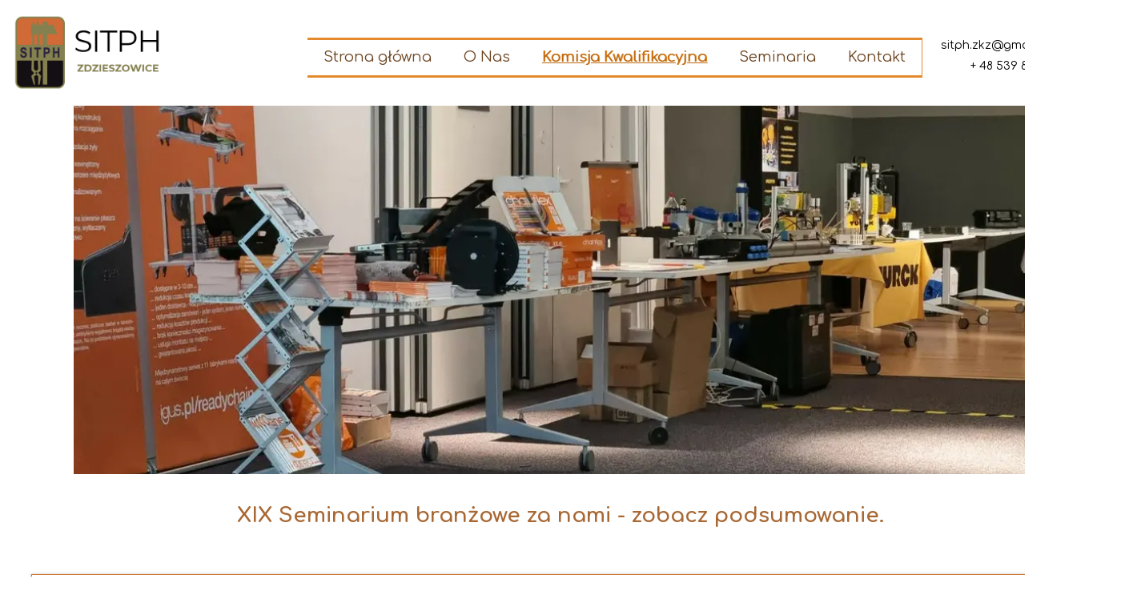

--- FILE ---
content_type: text/css
request_url: https://www.sitph-zdzieszowice.pl/files/dynamicContent/sites/sukze4/css/newspage_27/mkovpwmi.css
body_size: 1754
content:
body{background-color: rgba(0, 0, 0, 0);background-size: cover;background-attachment: scroll;background-image: none;background-repeat: repeat;background-position: left top;}body::before{background: none;}#element_306_content{opacity: 1;background-color: rgba(161, 161, 161, 0.48);background-size: cover;background-attachment: scroll;background-repeat: repeat;background-position: left top;border-radius: 20.0px; border: none;box-shadow: 3.0px 3.0px 10.0px rgba(156,156,156,1);}#element_306 .gv_panelNavNext{background-image: url('data:image/svg+xml,%3Csvg%20fill%3D%27rgb%28255%2C%20255%2C%20255%29%27%20id%3D%27ww-set2-arrow-forward-circle-outline%27%20width%3D%27100%25%27%20height%3D%27100%25%27%20viewBox%3D%270%200%2032%2032%27%20%20xmlns%3D%27http%3A%2F%2Fwww.w3.org%2F2000%2Fsvg%27%3E%3Cpath%20fill-rule%3D%27evenodd%27%20clip-rule%3D%27evenodd%27%20d%3D%27M15.7095%2010.2901C16.1015%209.90115%2016.7347%209.90361%2017.1237%2010.2956L22.0849%2015.2956C22.4718%2015.6855%2022.4718%2016.3145%2022.0849%2016.7044L17.1237%2021.7044C16.7347%2022.0964%2016.1015%2022.0989%2015.7095%2021.7099C15.3174%2021.3208%2015.315%2020.6877%2015.704%2020.2956L19.9663%2016L15.704%2011.7044C15.315%2011.3123%2015.3174%2010.6792%2015.7095%2010.2901Z%27%20%2F%3E%3Cpath%20fill-rule%3D%27evenodd%27%20clip-rule%3D%27evenodd%27%20d%3D%27M9.625%2016C9.625%2015.4477%2010.0727%2015%2010.625%2015H20.6856C21.2379%2015%2021.6856%2015.4477%2021.6856%2016C21.6856%2016.5523%2021.2379%2017%2020.6856%2017H10.625C10.0727%2017%209.625%2016.5523%209.625%2016Z%27%20%2F%3E%3Cpath%20fill-rule%3D%27evenodd%27%20clip-rule%3D%27evenodd%27%20d%3D%27M3%2016C3%208.82272%208.82272%203%2016%203C23.1773%203%2029%208.82272%2029%2016C29%2023.1773%2023.1773%2029%2016%2029C8.82272%2029%203%2023.1773%203%2016ZM16%205C9.92728%205%205%209.92728%205%2016C5%2022.0727%209.92728%2027%2016%2027C22.0727%2027%2027%2022.0727%2027%2016C27%209.92728%2022.0727%205%2016%205Z%27%20%2F%3E%3C%2Fsvg%3E'); width: 100px; height: 100px;}#element_306 .gv_panelNavPrev{background-image: url('data:image/svg+xml,%3Csvg%20fill%3D%27rgb%28255%2C%20255%2C%20255%29%27%20id%3D%27ww-set2-arrow-back-circle-outline%27%20width%3D%27100%25%27%20height%3D%27100%25%27%20viewBox%3D%270%200%2032%2032%27%20%20xmlns%3D%27http%3A%2F%2Fwww.w3.org%2F2000%2Fsvg%27%3E%3Cpath%20fill-rule%3D%27evenodd%27%20clip-rule%3D%27evenodd%27%20d%3D%27M16.2906%2010.2901C16.6826%2010.6792%2016.6851%2011.3123%2016.2961%2011.7044L12.0337%2016L16.2961%2020.2956C16.6851%2020.6877%2016.6826%2021.3208%2016.2906%2021.7099C15.8986%2022.0989%2015.2654%2022.0964%2014.8764%2021.7044L9.91515%2016.7044C9.52828%2016.3145%209.52828%2015.6855%209.91515%2015.2956L14.8764%2010.2956C15.2654%209.90361%2015.8986%209.90115%2016.2906%2010.2901Z%27%20%2F%3E%3Cpath%20fill-rule%3D%27evenodd%27%20clip-rule%3D%27evenodd%27%20d%3D%27M10.3142%2016C10.3142%2015.4477%2010.7619%2015%2011.3142%2015H21.3747C21.927%2015%2022.3747%2015.4477%2022.3747%2016C22.3747%2016.5523%2021.927%2017%2021.3747%2017H11.3142C10.7619%2017%2010.3142%2016.5523%2010.3142%2016Z%27%20%2F%3E%3Cpath%20fill-rule%3D%27evenodd%27%20clip-rule%3D%27evenodd%27%20d%3D%27M3%2016C3%208.82272%208.82272%203%2016%203C23.1773%203%2029%208.82272%2029%2016C29%2023.1773%2023.1773%2029%2016%2029C8.82272%2029%203%2023.1773%203%2016ZM16%205C9.92728%205%205%209.92728%205%2016C5%2022.0727%209.92728%2027%2016%2027C22.0727%2027%2027%2022.0727%2027%2016C27%209.92728%2022.0727%205%2016%205Z%27%20%2F%3E%3C%2Fsvg%3E'); width: 100px; height: 100px;}#element_306 .gv_overlayHeader{background-color: rgba(34, 34, 34, 0);opacity: 1;}#element_306 {z-index: 12;}#element_10_content{opacity: 1;background: none;border-radius: 0.0px; border: none;box-shadow: 0.0px 0.0px 0.0px rgba(34,34,34,1);}#element_10 {z-index: 11;}#element_265_content{opacity: 1;background-color: rgb(201, 114, 38);background-size: auto;background-attachment: scroll;background-repeat: repeat;background-position: left top;border-radius: 0.0px; border: none;box-shadow: none;}#element_265 {z-index: 10;}#footerGroup_pl_content{opacity: 1;background: none;border-radius: 0.0px; border: none;box-shadow: none;}#footerGroup_pl {z-index: 9;}#element_266 {z-index: 8;}#element_286 {z-index: 7;}#element_264 {z-index: 6;}#element_4 {z-index: 5;}#element_43_content{opacity: 1;background: none;border-radius: 0.0px; border: none;box-shadow: none;}#element_43 {z-index: 4;}#element_44_content{opacity: 0.5;background: none;border-radius: 0.0px; border: none;box-shadow: none;}#element_44_content > .news_date_format{}#element_44 {z-index: 3;}#element_33_content{opacity: 1;background: none;border-radius: 0.0px; border: none;box-shadow: none;}#element_33_content > *{color: rgb(168, 104, 52);font-style: normal;}#element_33 {z-index: 2;}#element_34_content{opacity: 1;background: none;border-radius: 0.0px;border-left: 1.0px double rgb(201, 114, 38);border-right: 1.0px double rgb(201, 114, 38);border-top: 1.0px double rgb(201, 114, 38);border-bottom: 1.0px double rgb(201, 114, 38);box-shadow: 0.0px 1.0px 4.0px rgba(156,156,156,1);}#element_34 {z-index: 1;}body, body::before, #body, #container {z-index: 0;}#element_266{width: 768.0px;height: 50.0px;left: 384.0px;right: auto;top: 47.0px;}#element_266_content{padding: 0px}#element_286{width: 272.0px;height: 105.0px;left: -19.0px;right: auto;top: 13.0px;}#element_286_content{padding: 0px}#element_10{width: 1200.0px;height: 40.0px;left: 136.0px;right: auto;top: 1898.0px;}#element_10_content{padding-left: 8.0px; padding-right: 8.0px; padding-top: 8.0px; padding-bottom: 8.0px;}#element_265{width: calc(100vw - var(--vertical-scrollbar-width, 0px));height: 40.0px;left: calc(-50vw + 50% + calc(var(--vertical-scrollbar-width, 0px)/2));right: auto;top: 1898.0px;}#element_265_content{padding: 0px}#footerGroup_pl{width: calc(100vw - var(--vertical-scrollbar-width, 0px));height: 58.0px;left: calc(-50vw + 50% + calc(var(--vertical-scrollbar-width, 0px)/2));right: auto;top: 1880.0px;}#footerGroup_pl_content{padding: 0px}#element_264{width: 50.0px;height: 50.0px;left: 1339.0px;right: auto;top: 47.0px;}#element_264_content{padding: 0px}#element_4{width: 196.0px;height: 69.0px;left: 1139.0px;right: auto;top: 41.0px;}#element_4_content{padding-left: 8.0px; padding-right: 8.0px; padding-top: 8.0px; padding-bottom: 8.0px;}#element_306{width: 1061.0px;height: 630.0px;left: 170.0px;right: auto;top: 1176.0px;}#element_306_content{padding-left: 10.0px; padding-right: 10.0px; padding-top: 10.0px; padding-bottom: 10.0px;}#element_306 .gv_overlayHeader{padding-left: 13px;padding-top: 13px;padding-right: 13px;padding-bottom: 13px;}#element_306 .gv_overlayHeaderWrapper{width: 100%;transform: translate(0px, 0px);top: 0px;}#element_10{width: 1200.0px;height: 40.0px;left: 136.0px;right: auto;top: 1898.0px;}#element_10_content{padding-left: 8.0px; padding-right: 8.0px; padding-top: 8.0px; padding-bottom: 8.0px;}#element_10_text_0 {text-align: center;}#element_265{width: calc(100vw - var(--vertical-scrollbar-width, 0px));height: 40.0px;left: calc(-50vw + 50% + calc(var(--vertical-scrollbar-width, 0px)/2));right: auto;top: 1898.0px;}#element_265_content{padding: 0px}#footerGroup_pl{width: calc(100vw - var(--vertical-scrollbar-width, 0px));height: 58.0px;left: calc(-50vw + 50% + calc(var(--vertical-scrollbar-width, 0px)/2));right: auto;top: 1880.0px;}#footerGroup_pl_content{padding: 0px}#element_43{width: 1200.0px;height: 460.0px;left: 92.0px;right: auto;top: 132.0px;}#element_43_content{padding: 0px}#element_44{visibility: hidden;}#element_44{width: 1200.0px;height: 24.0px;left: 0.0px;right: auto;top: 649.0px;}#element_44_content{padding: 0px}#element_44_content > .news_date_format{text-align: center;}#element_33{width: 1200.0px;height: 88.0px;left: 100.0px;right: auto;top: 618.0px;}#element_33_content{padding-left: 10.0px; padding-right: 10.0px; padding-top: 10.0px; padding-bottom: 10.0px;}#element_33_content > *{font-size: 26px;line-height: 31px;text-align: center;}#element_34{width: 1322.0px;height: 400.0px;left: 39.0px;right: auto;top: 717.0px;}#element_34_content{padding-left: 15.0px; padding-right: 15.0px; padding-top: 15.0px; padding-bottom: 15.0px;}#element_34_text_0 {text-align: justify;}#element_34_text_0 {letter-spacing: 0px;}#element_34_text_0 {font-size: 18px;}#element_34_text_0 {line-height: 22px;}#element_34_text_1 {text-align: justify;}#element_34_text_1 {letter-spacing: 0px;}#element_34_text_1 {font-size: 18px;}#element_34_text_1 {line-height: 22px;}#element_34_text_2 {text-align: justify;}#element_34_text_2 {letter-spacing: 0px;}#element_34_text_2 {font-size: 18px;}#element_34_text_2 {line-height: 22px;}#element_34_text_3 {text-align: justify;}#element_34_text_3 {letter-spacing: 0px;}#element_34_text_3 {font-size: 18px;}#element_34_text_3 {line-height: 22px;}#element_34_text_4 {text-align: justify;}#element_34_text_4 {letter-spacing: 0px;}#element_34_text_4 {font-size: 18px;}#element_34_text_4 {line-height: 22px;}#element_34_text_5 {text-align: justify;}#element_34_text_5 {letter-spacing: 0px;}#element_34_text_5 {font-size: 18px;}#element_34_text_5 {line-height: 22px;}#element_34_text_6 {text-align: justify;}#element_34_text_6 {letter-spacing: 0px;}#element_34_text_6 {font-size: 18px;}#element_34_text_6 {line-height: 22px;}#element_34_text_7 {text-align: justify;}#element_34_text_7 {letter-spacing: 0px;}#element_34_text_7 {font-size: 18px;}#element_34_text_7 {line-height: 22px;}#element_34_text_8 {text-align: justify;}#element_34_text_8 {letter-spacing: 0px;}#element_34_text_8 {font-size: 18px;}#element_34_text_8 {line-height: 22px;}#element_34_text_9 {text-align: justify;}#element_34_text_9 {letter-spacing: 0px;}#element_34_text_9 {font-size: 18px;}#element_34_text_9 {line-height: 22px;}#element_34_text_10 {text-align: justify;}#element_34_text_10 {letter-spacing: 0px;}#element_34_text_10 {font-size: 18px;}#element_34_text_10 {line-height: 22px;}#element_34_text_11 {text-align: justify;}#element_34_text_11 {letter-spacing: 0px;}#element_34_text_11 {font-size: 18px;}#element_34_text_11 {line-height: 22px;}

--- FILE ---
content_type: text/css
request_url: https://www.sitph-zdzieszowice.pl/files/dynamicContent/sites/sukze4/css/newspage_27/mkovpwmi.css
body_size: 1754
content:
body{background-color: rgba(0, 0, 0, 0);background-size: cover;background-attachment: scroll;background-image: none;background-repeat: repeat;background-position: left top;}body::before{background: none;}#element_306_content{opacity: 1;background-color: rgba(161, 161, 161, 0.48);background-size: cover;background-attachment: scroll;background-repeat: repeat;background-position: left top;border-radius: 20.0px; border: none;box-shadow: 3.0px 3.0px 10.0px rgba(156,156,156,1);}#element_306 .gv_panelNavNext{background-image: url('data:image/svg+xml,%3Csvg%20fill%3D%27rgb%28255%2C%20255%2C%20255%29%27%20id%3D%27ww-set2-arrow-forward-circle-outline%27%20width%3D%27100%25%27%20height%3D%27100%25%27%20viewBox%3D%270%200%2032%2032%27%20%20xmlns%3D%27http%3A%2F%2Fwww.w3.org%2F2000%2Fsvg%27%3E%3Cpath%20fill-rule%3D%27evenodd%27%20clip-rule%3D%27evenodd%27%20d%3D%27M15.7095%2010.2901C16.1015%209.90115%2016.7347%209.90361%2017.1237%2010.2956L22.0849%2015.2956C22.4718%2015.6855%2022.4718%2016.3145%2022.0849%2016.7044L17.1237%2021.7044C16.7347%2022.0964%2016.1015%2022.0989%2015.7095%2021.7099C15.3174%2021.3208%2015.315%2020.6877%2015.704%2020.2956L19.9663%2016L15.704%2011.7044C15.315%2011.3123%2015.3174%2010.6792%2015.7095%2010.2901Z%27%20%2F%3E%3Cpath%20fill-rule%3D%27evenodd%27%20clip-rule%3D%27evenodd%27%20d%3D%27M9.625%2016C9.625%2015.4477%2010.0727%2015%2010.625%2015H20.6856C21.2379%2015%2021.6856%2015.4477%2021.6856%2016C21.6856%2016.5523%2021.2379%2017%2020.6856%2017H10.625C10.0727%2017%209.625%2016.5523%209.625%2016Z%27%20%2F%3E%3Cpath%20fill-rule%3D%27evenodd%27%20clip-rule%3D%27evenodd%27%20d%3D%27M3%2016C3%208.82272%208.82272%203%2016%203C23.1773%203%2029%208.82272%2029%2016C29%2023.1773%2023.1773%2029%2016%2029C8.82272%2029%203%2023.1773%203%2016ZM16%205C9.92728%205%205%209.92728%205%2016C5%2022.0727%209.92728%2027%2016%2027C22.0727%2027%2027%2022.0727%2027%2016C27%209.92728%2022.0727%205%2016%205Z%27%20%2F%3E%3C%2Fsvg%3E'); width: 100px; height: 100px;}#element_306 .gv_panelNavPrev{background-image: url('data:image/svg+xml,%3Csvg%20fill%3D%27rgb%28255%2C%20255%2C%20255%29%27%20id%3D%27ww-set2-arrow-back-circle-outline%27%20width%3D%27100%25%27%20height%3D%27100%25%27%20viewBox%3D%270%200%2032%2032%27%20%20xmlns%3D%27http%3A%2F%2Fwww.w3.org%2F2000%2Fsvg%27%3E%3Cpath%20fill-rule%3D%27evenodd%27%20clip-rule%3D%27evenodd%27%20d%3D%27M16.2906%2010.2901C16.6826%2010.6792%2016.6851%2011.3123%2016.2961%2011.7044L12.0337%2016L16.2961%2020.2956C16.6851%2020.6877%2016.6826%2021.3208%2016.2906%2021.7099C15.8986%2022.0989%2015.2654%2022.0964%2014.8764%2021.7044L9.91515%2016.7044C9.52828%2016.3145%209.52828%2015.6855%209.91515%2015.2956L14.8764%2010.2956C15.2654%209.90361%2015.8986%209.90115%2016.2906%2010.2901Z%27%20%2F%3E%3Cpath%20fill-rule%3D%27evenodd%27%20clip-rule%3D%27evenodd%27%20d%3D%27M10.3142%2016C10.3142%2015.4477%2010.7619%2015%2011.3142%2015H21.3747C21.927%2015%2022.3747%2015.4477%2022.3747%2016C22.3747%2016.5523%2021.927%2017%2021.3747%2017H11.3142C10.7619%2017%2010.3142%2016.5523%2010.3142%2016Z%27%20%2F%3E%3Cpath%20fill-rule%3D%27evenodd%27%20clip-rule%3D%27evenodd%27%20d%3D%27M3%2016C3%208.82272%208.82272%203%2016%203C23.1773%203%2029%208.82272%2029%2016C29%2023.1773%2023.1773%2029%2016%2029C8.82272%2029%203%2023.1773%203%2016ZM16%205C9.92728%205%205%209.92728%205%2016C5%2022.0727%209.92728%2027%2016%2027C22.0727%2027%2027%2022.0727%2027%2016C27%209.92728%2022.0727%205%2016%205Z%27%20%2F%3E%3C%2Fsvg%3E'); width: 100px; height: 100px;}#element_306 .gv_overlayHeader{background-color: rgba(34, 34, 34, 0);opacity: 1;}#element_306 {z-index: 12;}#element_10_content{opacity: 1;background: none;border-radius: 0.0px; border: none;box-shadow: 0.0px 0.0px 0.0px rgba(34,34,34,1);}#element_10 {z-index: 11;}#element_265_content{opacity: 1;background-color: rgb(201, 114, 38);background-size: auto;background-attachment: scroll;background-repeat: repeat;background-position: left top;border-radius: 0.0px; border: none;box-shadow: none;}#element_265 {z-index: 10;}#footerGroup_pl_content{opacity: 1;background: none;border-radius: 0.0px; border: none;box-shadow: none;}#footerGroup_pl {z-index: 9;}#element_266 {z-index: 8;}#element_286 {z-index: 7;}#element_264 {z-index: 6;}#element_4 {z-index: 5;}#element_43_content{opacity: 1;background: none;border-radius: 0.0px; border: none;box-shadow: none;}#element_43 {z-index: 4;}#element_44_content{opacity: 0.5;background: none;border-radius: 0.0px; border: none;box-shadow: none;}#element_44_content > .news_date_format{}#element_44 {z-index: 3;}#element_33_content{opacity: 1;background: none;border-radius: 0.0px; border: none;box-shadow: none;}#element_33_content > *{color: rgb(168, 104, 52);font-style: normal;}#element_33 {z-index: 2;}#element_34_content{opacity: 1;background: none;border-radius: 0.0px;border-left: 1.0px double rgb(201, 114, 38);border-right: 1.0px double rgb(201, 114, 38);border-top: 1.0px double rgb(201, 114, 38);border-bottom: 1.0px double rgb(201, 114, 38);box-shadow: 0.0px 1.0px 4.0px rgba(156,156,156,1);}#element_34 {z-index: 1;}body, body::before, #body, #container {z-index: 0;}#element_266{width: 768.0px;height: 50.0px;left: 384.0px;right: auto;top: 47.0px;}#element_266_content{padding: 0px}#element_286{width: 272.0px;height: 105.0px;left: -19.0px;right: auto;top: 13.0px;}#element_286_content{padding: 0px}#element_10{width: 1200.0px;height: 40.0px;left: 136.0px;right: auto;top: 1898.0px;}#element_10_content{padding-left: 8.0px; padding-right: 8.0px; padding-top: 8.0px; padding-bottom: 8.0px;}#element_265{width: calc(100vw - var(--vertical-scrollbar-width, 0px));height: 40.0px;left: calc(-50vw + 50% + calc(var(--vertical-scrollbar-width, 0px)/2));right: auto;top: 1898.0px;}#element_265_content{padding: 0px}#footerGroup_pl{width: calc(100vw - var(--vertical-scrollbar-width, 0px));height: 58.0px;left: calc(-50vw + 50% + calc(var(--vertical-scrollbar-width, 0px)/2));right: auto;top: 1880.0px;}#footerGroup_pl_content{padding: 0px}#element_264{width: 50.0px;height: 50.0px;left: 1339.0px;right: auto;top: 47.0px;}#element_264_content{padding: 0px}#element_4{width: 196.0px;height: 69.0px;left: 1139.0px;right: auto;top: 41.0px;}#element_4_content{padding-left: 8.0px; padding-right: 8.0px; padding-top: 8.0px; padding-bottom: 8.0px;}#element_306{width: 1061.0px;height: 630.0px;left: 170.0px;right: auto;top: 1176.0px;}#element_306_content{padding-left: 10.0px; padding-right: 10.0px; padding-top: 10.0px; padding-bottom: 10.0px;}#element_306 .gv_overlayHeader{padding-left: 13px;padding-top: 13px;padding-right: 13px;padding-bottom: 13px;}#element_306 .gv_overlayHeaderWrapper{width: 100%;transform: translate(0px, 0px);top: 0px;}#element_10{width: 1200.0px;height: 40.0px;left: 136.0px;right: auto;top: 1898.0px;}#element_10_content{padding-left: 8.0px; padding-right: 8.0px; padding-top: 8.0px; padding-bottom: 8.0px;}#element_10_text_0 {text-align: center;}#element_265{width: calc(100vw - var(--vertical-scrollbar-width, 0px));height: 40.0px;left: calc(-50vw + 50% + calc(var(--vertical-scrollbar-width, 0px)/2));right: auto;top: 1898.0px;}#element_265_content{padding: 0px}#footerGroup_pl{width: calc(100vw - var(--vertical-scrollbar-width, 0px));height: 58.0px;left: calc(-50vw + 50% + calc(var(--vertical-scrollbar-width, 0px)/2));right: auto;top: 1880.0px;}#footerGroup_pl_content{padding: 0px}#element_43{width: 1200.0px;height: 460.0px;left: 92.0px;right: auto;top: 132.0px;}#element_43_content{padding: 0px}#element_44{visibility: hidden;}#element_44{width: 1200.0px;height: 24.0px;left: 0.0px;right: auto;top: 649.0px;}#element_44_content{padding: 0px}#element_44_content > .news_date_format{text-align: center;}#element_33{width: 1200.0px;height: 88.0px;left: 100.0px;right: auto;top: 618.0px;}#element_33_content{padding-left: 10.0px; padding-right: 10.0px; padding-top: 10.0px; padding-bottom: 10.0px;}#element_33_content > *{font-size: 26px;line-height: 31px;text-align: center;}#element_34{width: 1322.0px;height: 400.0px;left: 39.0px;right: auto;top: 717.0px;}#element_34_content{padding-left: 15.0px; padding-right: 15.0px; padding-top: 15.0px; padding-bottom: 15.0px;}#element_34_text_0 {text-align: justify;}#element_34_text_0 {letter-spacing: 0px;}#element_34_text_0 {font-size: 18px;}#element_34_text_0 {line-height: 22px;}#element_34_text_1 {text-align: justify;}#element_34_text_1 {letter-spacing: 0px;}#element_34_text_1 {font-size: 18px;}#element_34_text_1 {line-height: 22px;}#element_34_text_2 {text-align: justify;}#element_34_text_2 {letter-spacing: 0px;}#element_34_text_2 {font-size: 18px;}#element_34_text_2 {line-height: 22px;}#element_34_text_3 {text-align: justify;}#element_34_text_3 {letter-spacing: 0px;}#element_34_text_3 {font-size: 18px;}#element_34_text_3 {line-height: 22px;}#element_34_text_4 {text-align: justify;}#element_34_text_4 {letter-spacing: 0px;}#element_34_text_4 {font-size: 18px;}#element_34_text_4 {line-height: 22px;}#element_34_text_5 {text-align: justify;}#element_34_text_5 {letter-spacing: 0px;}#element_34_text_5 {font-size: 18px;}#element_34_text_5 {line-height: 22px;}#element_34_text_6 {text-align: justify;}#element_34_text_6 {letter-spacing: 0px;}#element_34_text_6 {font-size: 18px;}#element_34_text_6 {line-height: 22px;}#element_34_text_7 {text-align: justify;}#element_34_text_7 {letter-spacing: 0px;}#element_34_text_7 {font-size: 18px;}#element_34_text_7 {line-height: 22px;}#element_34_text_8 {text-align: justify;}#element_34_text_8 {letter-spacing: 0px;}#element_34_text_8 {font-size: 18px;}#element_34_text_8 {line-height: 22px;}#element_34_text_9 {text-align: justify;}#element_34_text_9 {letter-spacing: 0px;}#element_34_text_9 {font-size: 18px;}#element_34_text_9 {line-height: 22px;}#element_34_text_10 {text-align: justify;}#element_34_text_10 {letter-spacing: 0px;}#element_34_text_10 {font-size: 18px;}#element_34_text_10 {line-height: 22px;}#element_34_text_11 {text-align: justify;}#element_34_text_11 {letter-spacing: 0px;}#element_34_text_11 {font-size: 18px;}#element_34_text_11 {line-height: 22px;}